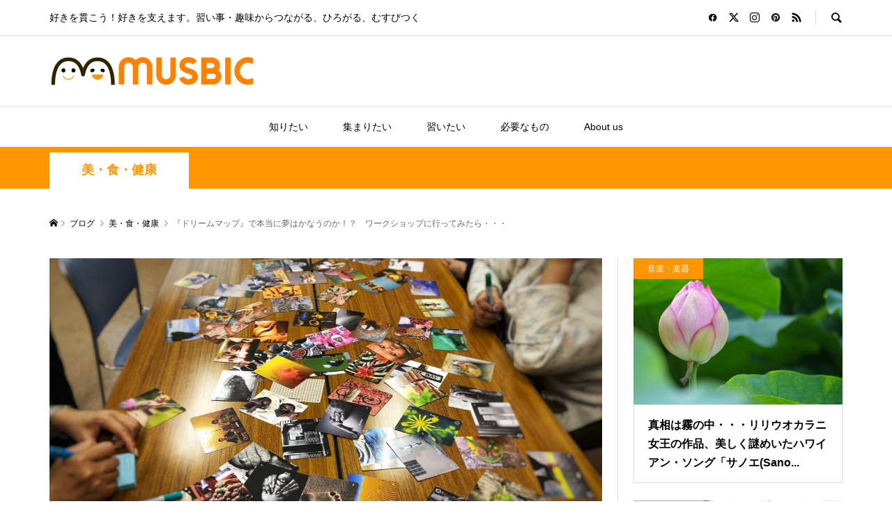

--- FILE ---
content_type: text/html; charset=UTF-8
request_url: https://musbic.net/2018-05-01/6844
body_size: 16900
content:
<!DOCTYPE html><html lang="ja"><head prefix="og: http://ogp.me/ns# fb: http://ogp.me/ns/fb#"><meta charset="UTF-8"><meta name="description" content="夢がかなった状態をイメージできる写真や雑誌の切り抜きを、大きな台紙に貼って作る、目標達成ツール”ドリームマップ””ドリームマップ”を作ると、夢がかない、目標を達成できるといいます。"><meta name="viewport" content="width=device-width"><meta property="og:type" content="article"><meta property="og:url" content="https://musbic.net/2018-05-01/6844"><meta property="og:title" content="『ドリームマップ』で本当に夢はかなうのか！？　ワークショップに行ってみたら・・・ &#8902; MUSBIC/ムスビック"><meta property="og:description" content="夢がかなった状態をイメージできる写真や雑誌の切り抜きを、大きな台紙に貼って作る、目標達成ツール”ドリームマップ””ドリームマップ”を作ると、夢がかない、目標を達成できるといいます。"><meta property="og:site_name" content="MUSBIC/ムスビック"><meta property="og:image" content="https://musbic.net/wp-content/uploads/2018/05/20180423_1-e1525157713239.jpg"><meta property="og:image:secure_url" content="https://musbic.net/wp-content/uploads/2018/05/20180423_1-e1525157713239.jpg"><meta property="og:image:width" content="1200"><meta property="og:image:height" content="675"><meta property="fb:app_id" content="881652471970615"><meta name="twitter:card" content="summary"><meta name="twitter:site" content="@@MUSBIC0811"><meta name="twitter:creator" content="@@MUSBIC0811"><meta name="twitter:title" content="『ドリームマップ』で本当に夢はかなうのか！？　ワークショップに行ってみたら・・・ &#8902; MUSBIC/ムスビック"><meta property="twitter:description" content="夢がかなった状態をイメージできる写真や雑誌の切り抜きを、大きな台紙に貼って作る、目標達成ツール”ドリームマップ””ドリームマップ”を作ると、夢がかない、目標を達成できるといいます。"><meta name="twitter:image:src" content="https://musbic.net/wp-content/uploads/2018/05/20180423_1-e1525157713239.jpg"><link rel="preconnect" href="https://fonts.gstatic.com" crossorigin /><meta name='robots' content='index, follow, max-image-preview:large, max-snippet:-1, max-video-preview:-1'/><link media="all" href="https://musbic.net/wp-content/cache/autoptimize/css/autoptimize_54d9f338a81adff7f624705b72dbd278.css" rel="stylesheet"><title>『ドリームマップ』で本当に夢はかなうのか！？　ワークショップに行ってみたら・・・ &#8902; MUSBIC/ムスビック</title><link rel="canonical" href="https://musbic.net/2018-05-01/6844"/><meta property="og:locale" content="ja_JP"/><meta property="og:type" content="article"/><meta property="og:title" content="『ドリームマップ』で本当に夢はかなうのか！？　ワークショップに行ってみたら・・・ &#8902; MUSBIC/ムスビック"/><meta property="og:description" content="夢がかなった状態をイメージできる写真や雑誌の切り抜きを、大きな台紙に貼って作る、目標達成ツール”ドリームマップ” ”ドリームマッ..."/><meta property="og:url" content="https://musbic.net/2018-05-01/6844"/><meta property="og:site_name" content="MUSBIC/ムスビック"/><meta property="article:publisher" content="https://facebook.com/musbic.net"/><meta property="article:published_time" content="2018-05-01T08:27:10+00:00"/><meta property="article:modified_time" content="2018-05-01T10:57:02+00:00"/><meta property="og:image" content="https://musbic.net/wp-content/uploads/2018/05/20180423_1-e1525157713239.jpg"/><meta property="og:image:width" content="1200"/><meta property="og:image:height" content="675"/><meta property="og:image:type" content="image/jpeg"/><meta name="author" content="musbi-chan"/><meta name="twitter:card" content="summary_large_image"/><meta name="twitter:creator" content="@MUSBIC0811"/><meta name="twitter:site" content="@MUSBIC0811"/><meta name="twitter:label1" content="執筆者"/><meta name="twitter:data1" content="musbi-chan"/> <script type="application/ld+json" class="yoast-schema-graph">{"@context":"https://schema.org","@graph":[{"@type":"Article","@id":"https://musbic.net/2018-05-01/6844#article","isPartOf":{"@id":"https://musbic.net/2018-05-01/6844"},"author":{"name":"musbi-chan","@id":"https://musbic.net/#/schema/person/e3590fded7fd9abfba71fe0075d56066"},"headline":"『ドリームマップ』で本当に夢はかなうのか！？　ワークショップに行ってみたら・・・","datePublished":"2018-05-01T08:27:10+00:00","dateModified":"2018-05-01T10:57:02+00:00","mainEntityOfPage":{"@id":"https://musbic.net/2018-05-01/6844"},"wordCount":58,"publisher":{"@id":"https://musbic.net/#organization"},"image":{"@id":"https://musbic.net/2018-05-01/6844#primaryimage"},"thumbnailUrl":"https://musbic.net/wp-content/uploads/2018/05/20180423_1-e1525157713239.jpg","keywords":["夢がかなう","知りたい","むすびつく","ドリームマップ","夢の地図","目標達成ツール","夢","officegetsetgo","目標達成","ポインツ・オブ・ユー"],"articleSection":["美・食・健康"],"inLanguage":"ja"},{"@type":"WebPage","@id":"https://musbic.net/2018-05-01/6844","url":"https://musbic.net/2018-05-01/6844","name":"『ドリームマップ』で本当に夢はかなうのか！？　ワークショップに行ってみたら・・・ &#8902; MUSBIC/ムスビック","isPartOf":{"@id":"https://musbic.net/#website"},"primaryImageOfPage":{"@id":"https://musbic.net/2018-05-01/6844#primaryimage"},"image":{"@id":"https://musbic.net/2018-05-01/6844#primaryimage"},"thumbnailUrl":"https://musbic.net/wp-content/uploads/2018/05/20180423_1-e1525157713239.jpg","datePublished":"2018-05-01T08:27:10+00:00","dateModified":"2018-05-01T10:57:02+00:00","breadcrumb":{"@id":"https://musbic.net/2018-05-01/6844#breadcrumb"},"inLanguage":"ja","potentialAction":[{"@type":"ReadAction","target":["https://musbic.net/2018-05-01/6844"]}]},{"@type":"ImageObject","inLanguage":"ja","@id":"https://musbic.net/2018-05-01/6844#primaryimage","url":"https://musbic.net/wp-content/uploads/2018/05/20180423_1-e1525157713239.jpg","contentUrl":"https://musbic.net/wp-content/uploads/2018/05/20180423_1-e1525157713239.jpg","width":1200,"height":675,"caption":"Photo by MUSBIC"},{"@type":"BreadcrumbList","@id":"https://musbic.net/2018-05-01/6844#breadcrumb","itemListElement":[{"@type":"ListItem","position":1,"name":"ホーム","item":"https://musbic.net/"},{"@type":"ListItem","position":2,"name":"『ドリームマップ』で本当に夢はかなうのか！？　ワークショップに行ってみたら・・・"}]},{"@type":"WebSite","@id":"https://musbic.net/#website","url":"https://musbic.net/","name":"MUSBIC/ムスビック","description":"好きを貫こう！好きを支えます。習い事・趣味からつながる、ひろがる、むすびつく","publisher":{"@id":"https://musbic.net/#organization"},"potentialAction":[{"@type":"SearchAction","target":{"@type":"EntryPoint","urlTemplate":"https://musbic.net/?s={search_term_string}"},"query-input":{"@type":"PropertyValueSpecification","valueRequired":true,"valueName":"search_term_string"}}],"inLanguage":"ja"},{"@type":"Organization","@id":"https://musbic.net/#organization","name":"ムスビック株式会社","url":"https://musbic.net/","logo":{"@type":"ImageObject","inLanguage":"ja","@id":"https://musbic.net/#/schema/logo/image/","url":"https://musbic.net/wp-content/uploads/2016/11/musbic_logo.png","contentUrl":"https://musbic.net/wp-content/uploads/2016/11/musbic_logo.png","width":600,"height":79,"caption":"ムスビック株式会社"},"image":{"@id":"https://musbic.net/#/schema/logo/image/"},"sameAs":["https://facebook.com/musbic.net","https://x.com/MUSBIC0811"]},{"@type":"Person","@id":"https://musbic.net/#/schema/person/e3590fded7fd9abfba71fe0075d56066","name":"musbi-chan","image":{"@type":"ImageObject","inLanguage":"ja","@id":"https://musbic.net/#/schema/person/image/","url":"https://secure.gravatar.com/avatar/2986104b4ba088eb747c82f4bc454fd3?s=96&d=mm&r=g","contentUrl":"https://secure.gravatar.com/avatar/2986104b4ba088eb747c82f4bc454fd3?s=96&d=mm&r=g","caption":"musbi-chan"},"description":"むすびちゃんです。「習い事をきっかけに、集まる、参加する、楽しむ、むすびつく」をコンセプトに、習い事にまつわる様々な情報を発信していきまーす！","url":"https://musbic.net/author/musbi-chan"}]}</script> <script type="text/javascript" id="wpp-js" src="https://musbic.net/wp-content/plugins/wordpress-popular-posts/assets/js/wpp.min.js?ver=7.2.0" data-sampling="1" data-sampling-rate="100" data-api-url="https://musbic.net/wp-json/wordpress-popular-posts" data-post-id="6844" data-token="b2637d5dbb" data-lang="0" data-debug="0"></script> <script type="text/javascript" src="https://musbic.net/wp-includes/js/jquery/jquery.min.js" id="jquery-core-js"></script> <link rel="https://api.w.org/" href="https://musbic.net/wp-json/"/><link rel="alternate" title="JSON" type="application/json" href="https://musbic.net/wp-json/wp/v2/posts/6844"/><link rel="EditURI" type="application/rsd+xml" title="RSD" href="https://musbic.net/xmlrpc.php?rsd"/><meta name="generator" content="WordPress 6.7.4"/><link rel='shortlink' href='https://musbic.net/?p=6844'/><link rel="alternate" title="oEmbed (JSON)" type="application/json+oembed" href="https://musbic.net/wp-json/oembed/1.0/embed?url=https%3A%2F%2Fmusbic.net%2F2018-05-01%2F6844"/><link rel="alternate" title="oEmbed (XML)" type="text/xml+oembed" href="https://musbic.net/wp-json/oembed/1.0/embed?url=https%3A%2F%2Fmusbic.net%2F2018-05-01%2F6844&#038;format=xml"/> <noscript><style>.lazyload{display:none}.lazyload[class*="lazy-loader-background-element-"]{display:block;opacity:1}</style></noscript><link rel="shortcut icon" href="https://musbic.net/wp-content/uploads/2017/05/IMG_2329.jpg"><link rel="icon" href="https://musbic.net/wp-content/uploads/2017/05/cropped-IMG_2329-32x32.jpg" sizes="32x32"/><link rel="icon" href="https://musbic.net/wp-content/uploads/2017/05/cropped-IMG_2329-192x192.jpg" sizes="192x192"/><link rel="apple-touch-icon" href="https://musbic.net/wp-content/uploads/2017/05/cropped-IMG_2329-180x180.jpg"/><meta name="msapplication-TileImage" content="https://musbic.net/wp-content/uploads/2017/05/cropped-IMG_2329-270x270.jpg"/> <script>(function(w,d,s,l,i){w[l]=w[l]||[];w[l].push({'gtm.start':new Date().getTime(),event:'gtm.js'});var f=d.getElementsByTagName(s)[0],j=d.createElement(s),dl=l!='dataLayer'?'&l='+l:'';j.async=true;j.src='https://www.googletagmanager.com/gtm.js?id='+i+dl;f.parentNode.insertBefore(j,f);})(window,document,'script','dataLayer','GTM-MNJCJXG');</script> </head><body data-rsssl=1 class="post-template-default single single-post postid-6844 single-format-standard wp-embed-responsive et_divi_builder is-responsive l-header__fix l-header__fix--mobile et-pb-theme-musbic_r et-db"><noscript><meta HTTP-EQUIV="refresh" content="0;url='https://musbic.net/2018-05-01/6844?PageSpeed=noscript'" /><style><!--table,div,span,font,p{display:none} --></style><div style="display:block">Please click <a href="https://musbic.net/2018-05-01/6844?PageSpeed=noscript">here</a> if you are not redirected within a few seconds.</div></noscript> <noscript><iframe src="https://www.googletagmanager.com/ns.html?id=GTM-MNJCJXG" height="0" width="0" style="display:none;visibility:hidden"></iframe></noscript> <script>window.fbAsyncInit=function(){FB.init({appId:'{881652471970615}',cookie:true,xfbml:true,version:'{v8.0}'});FB.AppEvents.logPageView();};(function(d,s,id){var js,fjs=d.getElementsByTagName(s)[0];if(d.getElementById(id)){return;}js=d.createElement(s);js.id=id;js.src="https://connect.facebook.net/en_US/sdk.js";fjs.parentNode.insertBefore(js,fjs);}(document,'script','facebook-jssdk'));</script> <div id="site_loader_overlay"><div id="site_loader_animation" class="c-load--type1"></div></div><div id="site_wrap"><header id="js-header" class="l-header"><div class="p-header__logo--mobile l-header__bar--mobile"><div class="p-logo p-logo__header--mobile p-logo__header--retina"> <a href="https://musbic.net/"><img src="https://musbic.net/wp-content/uploads/2016/11/musbic_logo.png" alt="MUSBIC/ムスビック" width="300"></a></div> <a href="#" id="js-menu-button" class="p-menu-button c-menu-button"></a></div><div class="p-header__top u-clearfix"><div class="l-inner"><div class="p-header-description">好きを貫こう！好きを支えます。習い事・趣味からつながる、ひろがる、むすびつく</div><div class="u-right"><ul class="p-social-nav"><li class="p-social-nav__item p-social-nav__item--facebook"><a href="https://www.facebook.com/musbic.net" target="_blank"></a></li><li class="p-social-nav__item p-social-nav__item--twitter"><a href="https://twitter.com/MUSBIC0811" target="_blank"></a></li><li class="p-social-nav__item p-social-nav__item--instagram"><a href="https://www.instagram.com/musbic" target="_blank"></a></li><li class="p-social-nav__item p-social-nav__item--pinterest"><a href="#" target="_blank"></a></li><li class="p-social-nav__item p-social-nav__item--rss"><a href="https://musbic.net/feed" target="_blank"></a></li></ul><div class="p-header-search"><form action="https://musbic.net/" method="get"> <input type="text" name="s" value="" class="p-header-search__input" placeholder="SEARCH"></form> <a href="#" id="js-search-button" class="p-search-button c-search-button"></a></div></div></div></div><div class="p-header__logo"><div class="l-inner"><div class="p-logo p-logo__header p-logo__header--retina"> <a href="https://musbic.net/"><img src="https://musbic.net/wp-content/uploads/2016/11/musbic_logo.png" alt="MUSBIC/ムスビック" width="300"></a></div></div></div><nav class="p-header__gnav l-header__bar"><ul id="js-global-nav" class="l-inner p-global-nav u-clearfix"><li class="p-header-search--mobile"><form action="https://musbic.net/" method="get"><input type="text" name="s" value="" class="p-header-search__input" placeholder="SEARCH"><input type="submit" value="&#xe915;" class="p-header-search__submit"></form></li><li id="menu-item-8" class="menu-item menu-item-type-custom menu-item-object-custom menu-item-8"><a href="/tag/shiritai">知りたい<span></span></a></li><li id="menu-item-9" class="menu-item menu-item-type-custom menu-item-object-custom menu-item-9"><a href="/tag/atumaritai">集まりたい<span></span></a></li><li id="menu-item-10" class="menu-item menu-item-type-custom menu-item-object-custom menu-item-10"><a href="/tag/naraitai">習いたい<span></span></a></li><li id="menu-item-11" class="menu-item menu-item-type-custom menu-item-object-custom menu-item-11"><a href="/tag/hituyounamono">必要なもの<span></span></a></li><li id="menu-item-10048" class="menu-item menu-item-type-custom menu-item-object-custom menu-item-has-children menu-item-10048"><a href="#">About us<span></span></a><ul class="sub-menu"><li id="menu-item-10049" class="menu-item menu-item-type-post_type menu-item-object-page menu-item-privacy-policy menu-item-10049"><a rel="privacy-policy" href="https://musbic.net/policy">プライバシーポリシー<span></span></a></li><li id="menu-item-10050" class="menu-item menu-item-type-post_type menu-item-object-page menu-item-10050"><a href="https://musbic.net/company">運用会社<span></span></a></li><li id="menu-item-10051" class="menu-item menu-item-type-custom menu-item-object-custom menu-item-10051"><a href="mailto:info@musbic.net">Contact us<span></span></a></li></ul></li></ul></nav></header><main class="l-main"><div class="p-header-band" style="background-color: #ff9601"><div class="p-header-band__inner l-inner u-clearfix"><p class="p-header-band__item is-active"><a href="https://musbic.net/category/food-beauty" style="color: #ff9601">美・食・健康</a></p></div></div><div class="p-breadcrumb c-breadcrumb"><ul class="p-breadcrumb__inner c-breadcrumb__inner l-inner" itemscope itemtype="https://schema.org/BreadcrumbList"><li class="p-breadcrumb__item c-breadcrumb__item p-breadcrumb__item--home c-breadcrumb__item--home" itemprop="itemListElement" itemscope itemtype="https://schema.org/ListItem"> <a href="https://musbic.net/" itemprop="item"><span itemprop="name">HOME</span></a><meta itemprop="position" content="1"/></li><li class="p-breadcrumb__item c-breadcrumb__item" itemprop="itemListElement" itemscope itemtype="https://schema.org/ListItem"> <a href="https://musbic.net/blog" itemprop="item"> <span itemprop="name">ブログ</span> </a><meta itemprop="position" content="2"/></li><li class="p-breadcrumb__item c-breadcrumb__item" itemprop="itemListElement" itemscope itemtype="https://schema.org/ListItem"> <a href="https://musbic.net/category/food-beauty" itemprop="item"> <span itemprop="name">美・食・健康</span> </a><meta itemprop="position" content="3"/></li><li class="p-breadcrumb__item c-breadcrumb__item"> <span itemprop="name">『ドリームマップ』で本当に夢はかなうのか！？　ワークショップに行ってみたら・・・</span></li></ul></div><div class="l-inner l-2columns l-2columns-a l-layout-type1"><article class="p-entry l-primary"><div class="p-entry__inner"><div class="p-entry__thumbnail"><noscript><img width="1200" height="675" src="https://musbic.net/wp-content/uploads/2018/05/20180423_1-e1525157713239.jpg" class="attachment-size5 size-size5 wp-post-image" alt decoding="async" fetchpriority="high"></noscript><img width="1200" height="675" src="data:image/svg+xml,%3Csvg%20xmlns%3D%22http%3A%2F%2Fwww.w3.org%2F2000%2Fsvg%22%20viewBox%3D%220%200%201200%20675%22%3E%3C%2Fsvg%3E" class="attachment-size5 size-size5 wp-post-image lazyload" alt decoding="async" fetchpriority="high" data-src="https://musbic.net/wp-content/uploads/2018/05/20180423_1-e1525157713239.jpg"></div><div class="p-entry__header"><h1 class="p-entry__title">『ドリームマップ』で本当に夢はかなうのか！？　ワークショップに行ってみたら・・・</h1><ul class="p-entry__meta-top u-clearfix"><li class="p-entry__author"> <a class="p-author__link p-hover-effect--type1" href="https://musbic.net/author/musbi-chan"> <span class="p-author__thumbnail p-hover-effect__image"><noscript><img alt src="https://secure.gravatar.com/avatar/2986104b4ba088eb747c82f4bc454fd3?s=60&#038;d=mm&#038;r=g" srcset="https://secure.gravatar.com/avatar/2986104b4ba088eb747c82f4bc454fd3?s=120&#038;d=mm&#038;r=g 2x" class="avatar avatar-60 photo" height="60" width="60" decoding="async"></noscript><img alt src="data:image/svg+xml,%3Csvg%20xmlns%3D%22http%3A%2F%2Fwww.w3.org%2F2000%2Fsvg%22%20viewBox%3D%220%200%2060%2060%22%3E%3C%2Fsvg%3E" srcset="data:image/svg+xml,%3Csvg%20xmlns%3D%22http%3A%2F%2Fwww.w3.org%2F2000%2Fsvg%22%20viewBox%3D%220%200%2060%2060%22%3E%3C%2Fsvg%3E 60w" class="avatar avatar-60 photo lazyload" height="60" width="60" decoding="async" data-srcset="https://secure.gravatar.com/avatar/2986104b4ba088eb747c82f4bc454fd3?s=120&#038;d=mm&#038;r=g 2x" data-src="https://secure.gravatar.com/avatar/2986104b4ba088eb747c82f4bc454fd3?s=60&#038;d=mm&#038;r=g"></span> <span class="p-author__name">musbi-chan</span> </a></li><li class="p-entry__date p-article__date"><time datetime="2018-05-01">2018.05.01</time></li></ul></div><div class="single_share clearfix" id="single_share_top"><div class="share-type4 share-top"><div class="sns mt10"><ul class="type4 clearfix"><li class="twitter"> <a href="https://twitter.com/intent/tweet?text=%E3%80%8E%E3%83%89%E3%83%AA%E3%83%BC%E3%83%A0%E3%83%9E%E3%83%83%E3%83%97%E3%80%8F%E3%81%A7%E6%9C%AC%E5%BD%93%E3%81%AB%E5%A4%A2%E3%81%AF%E3%81%8B%E3%81%AA%E3%81%86%E3%81%AE%E3%81%8B%EF%BC%81%EF%BC%9F%E3%80%80%E3%83%AF%E3%83%BC%E3%82%AF%E3%82%B7%E3%83%A7%E3%83%83%E3%83%97%E3%81%AB%E8%A1%8C%E3%81%A3%E3%81%A6%E3%81%BF%E3%81%9F%E3%82%89%E3%83%BB%E3%83%BB%E3%83%BB&url=https%3A%2F%2Fmusbic.net%2F2018-05-01%2F6844&via=MUSBIC0811&tw_p=tweetbutton&related=MUSBIC0811" onclick="javascript:window.open(this.href, '', 'menubar=no,toolbar=no,resizable=yes,scrollbars=yes,height=400,width=600');return false;"><i class="icon-twitter"></i><span class="ttl">Post</span><span class="share-count"></span></a></li><li class="facebook"> <a href="//www.facebook.com/sharer/sharer.php?u=https://musbic.net/2018-05-01/6844&amp;t=%E3%80%8E%E3%83%89%E3%83%AA%E3%83%BC%E3%83%A0%E3%83%9E%E3%83%83%E3%83%97%E3%80%8F%E3%81%A7%E6%9C%AC%E5%BD%93%E3%81%AB%E5%A4%A2%E3%81%AF%E3%81%8B%E3%81%AA%E3%81%86%E3%81%AE%E3%81%8B%EF%BC%81%EF%BC%9F%E3%80%80%E3%83%AF%E3%83%BC%E3%82%AF%E3%82%B7%E3%83%A7%E3%83%83%E3%83%97%E3%81%AB%E8%A1%8C%E3%81%A3%E3%81%A6%E3%81%BF%E3%81%9F%E3%82%89%E3%83%BB%E3%83%BB%E3%83%BB" class="facebook-btn-icon-link" target="blank" rel="nofollow"><i class="icon-facebook"></i><span class="ttl">Share</span><span class="share-count"></span></a></li><li class="hatebu"> <a href="https://b.hatena.ne.jp/add?mode=confirm&url=https%3A%2F%2Fmusbic.net%2F2018-05-01%2F6844" onclick="javascript:window.open(this.href, '', 'menubar=no,toolbar=no,resizable=yes,scrollbars=yes,height=400,width=510');return false;"><i class="icon-hatebu"></i><span class="ttl">Hatena</span><span class="share-count"></span></a></li><li class="pinterest"> <a rel="nofollow" target="_blank" href="https://www.pinterest.com/pin/create/button/?url=https%3A%2F%2Fmusbic.net%2F2018-05-01%2F6844&media=https://musbic.net/wp-content/uploads/2018/05/20180423_1-e1525157713239.jpg&description=%E3%80%8E%E3%83%89%E3%83%AA%E3%83%BC%E3%83%A0%E3%83%9E%E3%83%83%E3%83%97%E3%80%8F%E3%81%A7%E6%9C%AC%E5%BD%93%E3%81%AB%E5%A4%A2%E3%81%AF%E3%81%8B%E3%81%AA%E3%81%86%E3%81%AE%E3%81%8B%EF%BC%81%EF%BC%9F%E3%80%80%E3%83%AF%E3%83%BC%E3%82%AF%E3%82%B7%E3%83%A7%E3%83%83%E3%83%97%E3%81%AB%E8%A1%8C%E3%81%A3%E3%81%A6%E3%81%BF%E3%81%9F%E3%82%89%E3%83%BB%E3%83%BB%E3%83%BB" data-pin-do="buttonPin" data-pin-custom="true"><i class="icon-pinterest"></i><span class="ttl">Pin&nbsp;it</span></a></li></ul></div></div></div><div class="p-entry__body"><p>夢がかなった状態をイメージできる写真や雑誌の切り抜きを、大きな台紙に貼って作る、目標達成ツール”ドリームマップ”<br> ”ドリームマップ”を作ると、夢がかない、目標を達成できるといいます。<br> でも・・・</p><p>&nbsp;<br> <strong>それ、本当なの！？<br> 本当に夢はかなうの！？</strong></p><p>&nbsp;<br> 半信半疑だった私は、office Get Set, Go綿貫晶子さん主催の、ドリームマップ体験ワークショップに参加してみることにしました。</p><p>通常のドリームマップ作成ワークショップは、1日がかりで、自身の夢をひも解いていき、その後写真や雑誌の切り抜きを選んで台紙に貼るという作業を行います。<br> 今回は、1日という時間の長さに戸惑ってしまう方にもピッタリのお試し版、2時間の体験ワークショップに参加させていただきました。</p><p>かなえたい夢のある方、達成したい目標のある方、ご参考にしていただけると嬉しいです。</p><p>&nbsp;</p><div id="attachment_3925" style="width: 510px" class="wp-caption aligncenter"><noscript><img decoding="async" aria-describedby="caption-attachment-3925" class="wp-image-3925" src="https://musbic.net/wp-content/uploads/2017/07/3b2e03647cd800b1dfe962e957b9c6e7.jpg" alt width="500" height="330"></noscript><img decoding="async" aria-describedby="caption-attachment-3925" class="wp-image-3925 lazyload" src="data:image/svg+xml,%3Csvg%20xmlns%3D%22http%3A%2F%2Fwww.w3.org%2F2000%2Fsvg%22%20viewBox%3D%220%200%20500%20330%22%3E%3C%2Fsvg%3E" alt width="500" height="330" data-src="https://musbic.net/wp-content/uploads/2017/07/3b2e03647cd800b1dfe962e957b9c6e7.jpg"><p id="caption-attachment-3925" class="wp-caption-text">目標達成ツール”ドリームマップ”は、こんな仕上がりです</p></div><p>&nbsp;</p><p><strong>第1部　”Points of You”で頭のウォーミングアップ</strong></p><p>イスラエル生まれのコミュニケーションツール、”Points of You”は、言葉のついた65枚の写真カードで、1枚1枚の画像や言葉から、さまざまな気付きを得ることができます。</p><p>今回は、頭のウォーミングアップとして、”Points of You”を使用させていただきました。<br> 自分用にカードを1枚選んで、この1年で実現したいことを宣言し、ほかの方のために1枚選んで、応援メッセージを送ります。</p><p>カードの写真が何を話せばよいかのヒントになり、いきなり「みなさん順番に自己紹介しましょう~(^^)」と言われるよりも、ずっと話しやすく、うち解けた雰囲気になるから不思議です!(^^)!</p><p>&nbsp;<br> ※”Points of You”について、詳しくは<a href="http://getsetgo.jp/points-of-you/" target="_blank" rel="noopener">こちら</a>をご覧くださいね。</p><p>&nbsp;</p><div id="attachment_6846" style="width: 510px" class="wp-caption aligncenter"><noscript><img decoding="async" aria-describedby="caption-attachment-6846" class="wp-image-6846" src="https://musbic.net/wp-content/uploads/2018/05/20180423_2.jpg" alt width="500" height="281"></noscript><img decoding="async" aria-describedby="caption-attachment-6846" class="wp-image-6846 lazyload" src="data:image/svg+xml,%3Csvg%20xmlns%3D%22http%3A%2F%2Fwww.w3.org%2F2000%2Fsvg%22%20viewBox%3D%220%200%20500%20281%22%3E%3C%2Fsvg%3E" alt width="500" height="281" data-src="https://musbic.net/wp-content/uploads/2018/05/20180423_2.jpg"><p id="caption-attachment-6846" class="wp-caption-text">私が選んだ”Everything is Possible(なんでもできる)”というカードです</p></div><p>&nbsp;</p><p><strong>第2部　”ドリームマップレッスンシート”で夢を描く練習</strong></p><p>ウォーミングアップできたところで、次は夢を描く練習です。<br> 今回使用させていただくのは、”ドリームマップレッスンシート”という専用の用紙。A４サイズの可愛いシートです。<br> ここに、夢や目標を書き込みます。</p><p>ダイジなポイントは、「○○できますように」というお願いモードで書くのではなく、「○○できました」と、完了形で書くことだそうです。<br> お願いモードだと、まだできていない自分をイメージしてしまう。</p><p>ダイジなことは、夢がかなった状態をイメージすることなんですね！</p><p>そして、もうひとつのダイジなポイントは、自分のことだけでなく、他者との関わりを考えることです。<br> 夢がかなったとき、笑顔になってくれるのは誰だろう？そのとき、世の中はどんな風になっているだろう？</p><p>様々な視点で自分の夢を考えてみると、どれか１つがかなった時点で、夢の実現に一歩近づいたと実感できるのだそうです。<br> その繰り返しで、夢は実現していくんですね！</p><p>&nbsp;</p><div id="attachment_6848" style="width: 385px" class="wp-caption aligncenter"><noscript><img decoding="async" aria-describedby="caption-attachment-6848" class="wp-image-6848" src="https://musbic.net/wp-content/uploads/2018/05/20180423_4_3-.jpg" alt width="375" height="500"></noscript><img decoding="async" aria-describedby="caption-attachment-6848" class="wp-image-6848 lazyload" src="data:image/svg+xml,%3Csvg%20xmlns%3D%22http%3A%2F%2Fwww.w3.org%2F2000%2Fsvg%22%20viewBox%3D%220%200%20375%20500%22%3E%3C%2Fsvg%3E" alt width="375" height="500" data-src="https://musbic.net/wp-content/uploads/2018/05/20180423_4_3-.jpg"><p id="caption-attachment-6848" class="wp-caption-text">言葉にするだけで、夢がぐぐっと近づいた気がします！</p></div><p>&nbsp;</p><p>今回は体験版ということで、写真の切り抜きではなく、言葉を書き込みました。言葉にできただけで、夢の実現に確実に近づいた気がいたしました。<br> 漠然とした想いを言葉にするって、とっても意義のあることなんですね！</p><p>本来は、成功イメージをビジュアルでつかめ、見れば一瞬で思い出せるように、写真や雑誌の切り抜きを貼り付けるのだそうです。</p><p>&nbsp;</p><p>ちゃんと”ドリームマップ”を作ってみたい！と思った方は、是非ワンデイ・ワークショップに参加してみてくださいね!(^^)!<br> Office Get Set, Go 綿貫晶子さんのホームページは、<a href="http://getsetgo.jp/" rel="noopener" target="_blank">こちら</a>から。</p><p>ムスビックでは、綿貫晶子さんのワークショップ情報なども、お知らせしてまいりまので、お楽しみになさってくださいね！</p><p>&nbsp;</p><p style="text-align: center;">MUSBIC公式 Facebook ページ</p><p style="text-align: center;"><iframe style="border: none; overflow: hidden;" src="https://www.facebook.com/plugins/like.php?href=https%3A%2F%2Fwww.facebook.com%2Fmusbic.net%2F&amp;width=450&amp;layout=standard&amp;action=like&amp;size=large&amp;show_faces=true&amp;share=true&amp;height=80&amp;appId=881652471970615" width="450" height="80" frameborder="0" scrolling="no"></iframe></p></div><ul class="p-entry__meta c-meta-box u-clearfix"><li class="c-meta-box__item c-meta-box__item--category"><a href="https://musbic.net/category/food-beauty" rel="category tag">美・食・健康</a></li><li class="c-meta-box__item c-meta-box__item--tag"><a href="https://musbic.net/tag/%e5%a4%a2%e3%81%8c%e3%81%8b%e3%81%aa%e3%81%86" rel="tag">夢がかなう</a>, <a href="https://musbic.net/tag/shiritai" rel="tag">知りたい</a>, <a href="https://musbic.net/tag/musbituku" rel="tag">むすびつく</a>, <a href="https://musbic.net/tag/%e3%83%89%e3%83%aa%e3%83%bc%e3%83%a0%e3%83%9e%e3%83%83%e3%83%97" rel="tag">ドリームマップ</a>, <a href="https://musbic.net/tag/%e5%a4%a2%e3%81%ae%e5%9c%b0%e5%9b%b3" rel="tag">夢の地図</a>, <a href="https://musbic.net/tag/%e7%9b%ae%e6%a8%99%e9%81%94%e6%88%90%e3%83%84%e3%83%bc%e3%83%ab" rel="tag">目標達成ツール</a>, <a href="https://musbic.net/tag/%e5%a4%a2" rel="tag">夢</a>, <a href="https://musbic.net/tag/officegetsetgo" rel="tag">officegetsetgo</a>, <a href="https://musbic.net/tag/%e7%9b%ae%e6%a8%99%e9%81%94%e6%88%90" rel="tag">目標達成</a>, <a href="https://musbic.net/tag/%e3%83%9d%e3%82%a4%e3%83%b3%e3%83%84%e3%83%bb%e3%82%aa%e3%83%96%e3%83%bb%e3%83%a6%e3%83%bc" rel="tag">ポインツ・オブ・ユー</a></li><li class="c-meta-box__item c-meta-box__item--comment">コメント: <a href="#comment_headline">0</a></li></ul><ul class="p-entry__nav c-entry-nav"><li class="c-entry-nav__item c-entry-nav__item--prev"> <a href="https://musbic.net/2018-04-24/6811" data-prev="前の記事"><span class="u-hidden-sm">クレオパトラ～古代エジプトの”絶世の美女”はバラの香りの不思議...</span></a></li><li class="c-entry-nav__item c-entry-nav__item--next"> <a href="https://musbic.net/2018-05-02/6861" data-next="次の記事"><span class="u-hidden-sm">「何も無い島」にある”何か”を探して～長崎県 五島列島の小値賀(...</span></a></li></ul><div class="p-entry__ad p-ad"><div class="p-entry__ad-item p-ad__item"><script async src="https://pagead2.googlesyndication.com/pagead/js/adsbygoogle.js"></script> <ins class="adsbygoogle" style="display:block" data-ad-client="ca-pub-4477365195153071" data-ad-slot="2467269796" data-ad-format="auto" data-full-width-responsive="true"></ins> <script>(adsbygoogle=window.adsbygoogle||[]).push({});</script></div><div class="p-entry__ad-item p-ad__item"><script async src="https://pagead2.googlesyndication.com/pagead/js/adsbygoogle.js"></script> <ins class="adsbygoogle" style="display:block" data-ad-client="ca-pub-4477365195153071" data-ad-slot="3154499656" data-ad-format="auto" data-full-width-responsive="true"></ins> <script>(adsbygoogle=window.adsbygoogle||[]).push({});</script></div></div></div><section class="p-entry__related"><h2 class="p-headline" style="background-color: #ff9601">関連記事一覧</h2><div class="p-entry__related-items"><article class="p-entry__related-item"> <a class="p-hover-effect--type1" href="https://musbic.net/2020-05-22/11430"><div class="p-entry__related-item__thumbnail p-hover-effect__image js-object-fit-cover"> <noscript><img width="300" height="300" src="https://musbic.net/wp-content/uploads/2020/05/Tuberose-by-Forest-Kim-300x300.jpg" class="attachment-size1 size-size1 wp-post-image" alt="チューベローズ　香水　ハワイ　フラダンス" decoding="async"></noscript><img width="300" height="300" src="data:image/svg+xml,%3Csvg%20xmlns%3D%22http%3A%2F%2Fwww.w3.org%2F2000%2Fsvg%22%20viewBox%3D%220%200%20300%20300%22%3E%3C%2Fsvg%3E" class="attachment-size1 size-size1 wp-post-image lazyload" alt="チューベローズ　香水　ハワイ　フラダンス" decoding="async" data-src="https://musbic.net/wp-content/uploads/2020/05/Tuberose-by-Forest-Kim-300x300.jpg"></div><h3 class="p-entry__related-item__title p-article__title">香水とハワイをつなぐ花チュベローズは、もしかすると...</h3><p class="p-entry__related-item__meta p-article__meta"><time class="p-article__date" datetime="2020-05-22">2020.05.22</time></p> </a></article><article class="p-entry__related-item"> <a class="p-hover-effect--type1" href="https://musbic.net/2016-12-13/518"><div class="p-entry__related-item__thumbnail p-hover-effect__image js-object-fit-cover"> <noscript><img width="300" height="169" src="https://musbic.net/wp-content/uploads/2016/12/65d49001af915065bd420693b24e63c9.jpg" class="attachment-size1 size-size1 wp-post-image" alt decoding="async"></noscript><img width="300" height="169" src="data:image/svg+xml,%3Csvg%20xmlns%3D%22http%3A%2F%2Fwww.w3.org%2F2000%2Fsvg%22%20viewBox%3D%220%200%20300%20169%22%3E%3C%2Fsvg%3E" class="attachment-size1 size-size1 wp-post-image lazyload" alt decoding="async" data-src="https://musbic.net/wp-content/uploads/2016/12/65d49001af915065bd420693b24e63c9.jpg"></div><h3 class="p-entry__related-item__title p-article__title">ハワイの美しい海と海岸で砕ける白波を思い起こさせて...</h3><p class="p-entry__related-item__meta p-article__meta"><time class="p-article__date" datetime="2016-12-13">2016.12.13</time></p> </a></article><article class="p-entry__related-item"> <a class="p-hover-effect--type1" href="https://musbic.net/2016-12-14/625"><div class="p-entry__related-item__thumbnail p-hover-effect__image js-object-fit-cover"> <noscript><img width="300" height="169" src="https://musbic.net/wp-content/uploads/2016/12/fee58080706089c0d4063738bcc04d3d.jpg" class="attachment-size1 size-size1 wp-post-image" alt decoding="async"></noscript><img width="300" height="169" src="data:image/svg+xml,%3Csvg%20xmlns%3D%22http%3A%2F%2Fwww.w3.org%2F2000%2Fsvg%22%20viewBox%3D%220%200%20300%20169%22%3E%3C%2Fsvg%3E" class="attachment-size1 size-size1 wp-post-image lazyload" alt decoding="async" data-src="https://musbic.net/wp-content/uploads/2016/12/fee58080706089c0d4063738bcc04d3d.jpg"></div><h3 class="p-entry__related-item__title p-article__title">疲れを感じたら、はちみつとレモン入りのカクテルでリ...</h3><p class="p-entry__related-item__meta p-article__meta"><time class="p-article__date" datetime="2016-12-14">2016.12.14</time></p> </a></article><article class="p-entry__related-item"> <a class="p-hover-effect--type1" href="https://musbic.net/2018-06-26/7264"><div class="p-entry__related-item__thumbnail p-hover-effect__image js-object-fit-cover"> <noscript><img width="300" height="169" src="https://musbic.net/wp-content/uploads/2018/06/021f8cbf10315e04fb6fb16ad5b38cd6.jpg" class="attachment-size1 size-size1 wp-post-image" alt decoding="async"></noscript><img width="300" height="169" src="data:image/svg+xml,%3Csvg%20xmlns%3D%22http%3A%2F%2Fwww.w3.org%2F2000%2Fsvg%22%20viewBox%3D%220%200%20300%20169%22%3E%3C%2Fsvg%3E" class="attachment-size1 size-size1 wp-post-image lazyload" alt decoding="async" data-src="https://musbic.net/wp-content/uploads/2018/06/021f8cbf10315e04fb6fb16ad5b38cd6.jpg"></div><h3 class="p-entry__related-item__title p-article__title">地引由美さんの香水レッスン「デビュタント」を体験！...</h3><p class="p-entry__related-item__meta p-article__meta"><time class="p-article__date" datetime="2018-06-26">2018.06.26</time></p> </a></article><article class="p-entry__related-item"> <a class="p-hover-effect--type1" href="https://musbic.net/2020-05-02/11342"><div class="p-entry__related-item__thumbnail p-hover-effect__image js-object-fit-cover"> <noscript><img width="300" height="300" src="https://musbic.net/wp-content/uploads/2020/05/6e9a5a0cd05d843e0352bced295d92e6-300x300.jpg" class="attachment-size1 size-size1 wp-post-image" alt="おうちカフェ　おうちスイーツ　ビスケットケーキ" decoding="async"></noscript><img width="300" height="300" src="data:image/svg+xml,%3Csvg%20xmlns%3D%22http%3A%2F%2Fwww.w3.org%2F2000%2Fsvg%22%20viewBox%3D%220%200%20300%20300%22%3E%3C%2Fsvg%3E" class="attachment-size1 size-size1 wp-post-image lazyload" alt="おうちカフェ　おうちスイーツ　ビスケットケーキ" decoding="async" data-src="https://musbic.net/wp-content/uploads/2020/05/6e9a5a0cd05d843e0352bced295d92e6-300x300.jpg"></div><h3 class="p-entry__related-item__title p-article__title">お家で手軽に最高級の幸せを～手づくり「ビスケットケ...</h3><p class="p-entry__related-item__meta p-article__meta"><time class="p-article__date" datetime="2020-05-02">2020.05.02</time></p> </a></article></div></section><div class="c-comment"><ul id="js-comment__tab" class="c-comment__tab u-clearfix"><li class="c-comment__tab-item is-active"><p>コメント ( 0 )</p></li><li class="c-comment__tab-item"><p>トラックバックは利用できません。</p></li></ul><div id="js-comment-area"><ol id="comments" class="c-comment__list"><li class="c-comment__list-item"><div class="c-comment__item-body"><p>この記事へのコメントはありません。</p></div></li></ol></div></div></article><aside class="p-sidebar p-sidebar-a l-secondary"><div class="p-sidebar__inner l-secondary__inner"><div class="p-widget styled_post_list1_widget" id="styled_post_list1_widget-5"><ul class="p-widget-list p-widget-list__type1"><li class="p-widget-list__item u-clearfix"> <a class="p-hover-effect--type1" href="https://musbic.net/2017-09-26/4828"><div class="p-widget-list__item-thumbnail p-hover-effect__image js-object-fit-cover"><noscript><img width="600" height="337" src="https://musbic.net/wp-content/uploads/2017/09/37-e1506421427468.jpg" class="attachment-size2 size-size2 wp-post-image" alt decoding="async"></noscript><img width="600" height="337" src="data:image/svg+xml,%3Csvg%20xmlns%3D%22http%3A%2F%2Fwww.w3.org%2F2000%2Fsvg%22%20viewBox%3D%220%200%20600%20337%22%3E%3C%2Fsvg%3E" class="attachment-size2 size-size2 wp-post-image lazyload" alt decoding="async" data-src="https://musbic.net/wp-content/uploads/2017/09/37-e1506421427468.jpg"><div class="p-float-category"><span class="p-category-item--3" data-url="https://musbic.net/category/music">音楽・楽器</span></div></div><div class="p-widget-list__item-info"><div class="p-widget-list__item-title p-article__title">真相は霧の中・・・リリウオカラニ女王の作品、美しく謎めいたハワイアン・ソング「サノエ(Sano...</div></div> </a></li><li class="p-widget-list__item u-clearfix"> <a class="p-hover-effect--type1" href="https://musbic.net/2020-05-29/11471"><div class="p-widget-list__item-thumbnail p-hover-effect__image js-object-fit-cover"><noscript><img width="600" height="420" src="https://musbic.net/wp-content/uploads/2020/05/Photo-by-Paige-Cody-on-Unsplash_2-600x420.jpg" class="attachment-size2 size-size2 wp-post-image" alt="ピアノ　ピアノeコンクール　StayHome" decoding="async"></noscript><img width="600" height="420" src="data:image/svg+xml,%3Csvg%20xmlns%3D%22http%3A%2F%2Fwww.w3.org%2F2000%2Fsvg%22%20viewBox%3D%220%200%20600%20420%22%3E%3C%2Fsvg%3E" class="attachment-size2 size-size2 wp-post-image lazyload" alt="ピアノ　ピアノeコンクール　StayHome" decoding="async" data-src="https://musbic.net/wp-content/uploads/2020/05/Photo-by-Paige-Cody-on-Unsplash_2-600x420.jpg"><div class="p-float-category"><span class="p-category-item--3" data-url="https://musbic.net/category/music">音楽・楽器</span></div></div><div class="p-widget-list__item-info"><div class="p-widget-list__item-title p-article__title">「全日本ピアノeコンクール」~企画のきっかけは、子どもたちの夢を応援したい父の愛！</div></div> </a></li><li class="p-widget-list__item u-clearfix"> <a class="p-hover-effect--type1" href="https://musbic.net/2018-03-29/6643"><div class="p-widget-list__item-thumbnail p-hover-effect__image js-object-fit-cover"><noscript><img width="600" height="337" src="https://musbic.net/wp-content/uploads/2018/03/sakura20180316_12.jpg" class="attachment-size2 size-size2 wp-post-image" alt decoding="async"></noscript><img width="600" height="337" src="data:image/svg+xml,%3Csvg%20xmlns%3D%22http%3A%2F%2Fwww.w3.org%2F2000%2Fsvg%22%20viewBox%3D%220%200%20600%20337%22%3E%3C%2Fsvg%3E" class="attachment-size2 size-size2 wp-post-image lazyload" alt decoding="async" data-src="https://musbic.net/wp-content/uploads/2018/03/sakura20180316_12.jpg"><div class="p-float-category"><span class="p-category-item--11" data-url="https://musbic.net/category/sports-outdoor">スポーツ・アウトドア</span></div></div><div class="p-widget-list__item-info"><div class="p-widget-list__item-title p-article__title">神々への捧げもの、レイはどこからハワイにたどり着いたのか？レイのルーツを探る！</div></div> </a></li><li class="p-widget-list__item u-clearfix"> <a class="p-hover-effect--type1" href="https://musbic.net/2018-05-01/6844"><div class="p-widget-list__item-thumbnail p-hover-effect__image js-object-fit-cover"><noscript><img width="600" height="338" src="https://musbic.net/wp-content/uploads/2018/05/20180423_1-e1525157713239.jpg" class="attachment-size2 size-size2 wp-post-image" alt decoding="async"></noscript><img width="600" height="338" src="data:image/svg+xml,%3Csvg%20xmlns%3D%22http%3A%2F%2Fwww.w3.org%2F2000%2Fsvg%22%20viewBox%3D%220%200%20600%20338%22%3E%3C%2Fsvg%3E" class="attachment-size2 size-size2 wp-post-image lazyload" alt decoding="async" data-src="https://musbic.net/wp-content/uploads/2018/05/20180423_1-e1525157713239.jpg"><div class="p-float-category"><span class="p-category-item--9" data-url="https://musbic.net/category/food-beauty">美・食・健康</span></div></div><div class="p-widget-list__item-info"><div class="p-widget-list__item-title p-article__title">『ドリームマップ』で本当に夢はかなうのか！？　ワークショップに行ってみたら・・・</div></div> </a></li><li class="p-widget-list__item u-clearfix"> <a class="p-hover-effect--type1" href="https://musbic.net/2017-10-19/5048"><div class="p-widget-list__item-thumbnail p-hover-effect__image js-object-fit-cover"><noscript><img width="600" height="338" src="https://musbic.net/wp-content/uploads/2017/10/20171014_7-e1508405177635.jpg" class="attachment-size2 size-size2 wp-post-image" alt decoding="async"></noscript><img width="600" height="338" src="data:image/svg+xml,%3Csvg%20xmlns%3D%22http%3A%2F%2Fwww.w3.org%2F2000%2Fsvg%22%20viewBox%3D%220%200%20600%20338%22%3E%3C%2Fsvg%3E" class="attachment-size2 size-size2 wp-post-image lazyload" alt decoding="async" data-src="https://musbic.net/wp-content/uploads/2017/10/20171014_7-e1508405177635.jpg"><div class="p-float-category"><span class="p-category-item--4" data-url="https://musbic.net/category/dance-fitness">ダンス・フィットネス</span></div></div><div class="p-widget-list__item-info"><div class="p-widget-list__item-title p-article__title">カレイヒイマクア　ポーマイカイ・クルガーさんのレッスンを見守るアラカイ、リカさんの想いとは</div></div> </a></li><li class="p-widget-list__item u-clearfix"> <a class="p-hover-effect--type1" href="https://musbic.net/2019-01-06/8399"><div class="p-widget-list__item-thumbnail p-hover-effect__image js-object-fit-cover"><noscript><img width="600" height="338" src="https://musbic.net/wp-content/uploads/2019/01/IMB_f8R057.gif" class="attachment-size2 size-size2 wp-post-image" alt decoding="async"></noscript><img width="600" height="338" src="data:image/svg+xml,%3Csvg%20xmlns%3D%22http%3A%2F%2Fwww.w3.org%2F2000%2Fsvg%22%20viewBox%3D%220%200%20600%20338%22%3E%3C%2Fsvg%3E" class="attachment-size2 size-size2 wp-post-image lazyload" alt decoding="async" data-src="https://musbic.net/wp-content/uploads/2019/01/IMB_f8R057.gif"><div class="p-float-category"><span class="p-category-item--10" data-url="https://musbic.net/category/culture">文化・教養・クラフト</span></div></div><div class="p-widget-list__item-info"><div class="p-widget-list__item-title p-article__title">力強くてとっても爽やか！日本神話の英雄スサノオノミコトが詠んだ、日本で最初の和歌とは</div></div> </a></li></ul></div><div class="p-widget ranking_list_widget" id="ranking_list_widget-9"><ol class="p-widget-list p-widget-list__ranking"><li class="p-widget-list__item u-clearfix"> <a class="p-hover-effect--type1" href="https://musbic.net/2019-12-30/10655"> <span class="p-widget-list__item-rank">1</span><div class="p-category-label"><span class="p-category-item--4" data-url="https://musbic.net/category/dance-fitness">ダンス・フィットネス</span></div><div class="p-widget-list__item-title p-article__title">オヒアの木にレフアの花が咲く~様々な伝説を持つハワイ島の花「オヒア・レ...</div> </a></li><li class="p-widget-list__item u-clearfix"> <a class="p-hover-effect--type1" href="https://musbic.net/2016-12-12/483"> <span class="p-widget-list__item-rank">2</span><div class="p-category-label"><span class="p-category-item--10" data-url="https://musbic.net/category/culture">文化・教養・クラフト</span></div><div class="p-widget-list__item-title p-article__title">武道、剣道、柔道、茶道、華道などで使われる「道(どう)」と「残心」をご...</div> </a></li><li class="p-widget-list__item u-clearfix"> <a class="p-hover-effect--type1" href="https://musbic.net/2018-01-31/6098"> <span class="p-widget-list__item-rank">3</span><div class="p-category-label"><span class="p-category-item--11" data-url="https://musbic.net/category/sports-outdoor">スポーツ・アウトドア</span></div><div class="p-widget-list__item-title p-article__title">「耐雪梅花麗(雪に耐えて梅花麗し)」夢を実現したい方、目標を達成したい...</div> </a></li><li class="p-widget-list__item u-clearfix"> <a class="p-hover-effect--type1" href="https://musbic.net/2016-12-04/323"> <span class="p-widget-list__item-rank">4</span><div class="p-category-label"><span class="p-category-item--3" data-url="https://musbic.net/category/music">音楽・楽器</span></div><div class="p-widget-list__item-title p-article__title">ハワイに伝わった「涙そうそう」、フラダンスの動画が素敵すぎる</div> </a></li><li class="p-widget-list__item u-clearfix"> <a class="p-hover-effect--type1" href="https://musbic.net/2016-12-07/376"> <span class="p-widget-list__item-rank">5</span><div class="p-category-label"><span class="p-category-item--4" data-url="https://musbic.net/category/dance-fitness">ダンス・フィットネス</span></div><div class="p-widget-list__item-title p-article__title">ハワイの8つの島々を象徴する8つの花たち、フラダンスに込められたそれぞ...</div> </a></li><li class="p-widget-list__item u-clearfix"> <a class="p-hover-effect--type1" href="https://musbic.net/2018-04-17/6767"> <span class="p-widget-list__item-rank">6</span><div class="p-category-label"><span class="p-category-item--3" data-url="https://musbic.net/category/music">音楽・楽器</span></div><div class="p-widget-list__item-title p-article__title">ハワイに渡ったハナミズキ、「Ka`a Na `Ale(カア・ナ・アレ)」～寄せては...</div> </a></li><li class="p-widget-list__item u-clearfix"> <a class="p-hover-effect--type1" href="https://musbic.net/2017-01-16/1512"> <span class="p-widget-list__item-rank">7</span><div class="p-category-label"><span class="p-category-item--4" data-url="https://musbic.net/category/dance-fitness">ダンス・フィットネス</span></div><div class="p-widget-list__item-title p-article__title">「Pua Kiele（プア・キエレ）」甘い香りのクチナシの花に愛をこめたハワイ...</div> </a></li><li class="p-widget-list__item u-clearfix"> <a class="p-hover-effect--type1" href="https://musbic.net/2017-05-11/3237"> <span class="p-widget-list__item-rank">8</span><div class="p-category-label"><span class="p-category-item--9" data-url="https://musbic.net/category/food-beauty">美・食・健康</span></div><div class="p-widget-list__item-title p-article__title">ピーチクーラー　暑い季節におすすめ！フルーティーな香りとシュワシュワ...</div> </a></li><li class="p-widget-list__item u-clearfix"> <a class="p-hover-effect--type1" href="https://musbic.net/2017-10-27/5134"> <span class="p-widget-list__item-rank">9</span><div class="p-category-label"><span class="p-category-item--4" data-url="https://musbic.net/category/dance-fitness">ダンス・フィットネス</span></div><div class="p-widget-list__item-title p-article__title">「Ke Aloha(ケ・アロハ)」結婚式にピッタリ！心の底から愛し合う喜びや幸...</div> </a></li><li class="p-widget-list__item u-clearfix"> <a class="p-hover-effect--type1" href="https://musbic.net/2017-10-19/5010"> <span class="p-widget-list__item-rank">10</span><div class="p-category-label"><span class="p-category-item--4" data-url="https://musbic.net/category/dance-fitness">ダンス・フィットネス</span></div><div class="p-widget-list__item-title p-article__title">「E Pili Mai(エ・ピリ・マイ)」カウアイ島の伝説をベースにした、うっと...</div> </a></li></ol></div></div></aside></div></main><footer class="l-footer"><div id="js-footer-slider" class="p-footer-blog p-footer-slider p-article-slider" data-slide-time="8000"><article class="p-footer-blog__item p-article-slider__item"> <a class="p-hover-effect--type1" href="https://musbic.net/2018-07-26/7471" href="https://musbic.net/2018-07-26/7471"><div class="p-article-slider__item-thumbnail p-hover-effect__image js-object-fit-cover"><noscript><img width="600" height="338" src="https://musbic.net/wp-content/uploads/2018/07/726312539786f319888cb8be0f09e695.gif" class="attachment-size2 size-size2 wp-post-image" alt decoding="async"></noscript><img width="600" height="338" src="data:image/svg+xml,%3Csvg%20xmlns%3D%22http%3A%2F%2Fwww.w3.org%2F2000%2Fsvg%22%20viewBox%3D%220%200%20600%20338%22%3E%3C%2Fsvg%3E" class="attachment-size2 size-size2 wp-post-image lazyload" alt decoding="async" data-src="https://musbic.net/wp-content/uploads/2018/07/726312539786f319888cb8be0f09e695.gif"></div><div class="p-float-category"><span class="p-category-item--4" data-url="https://musbic.net/category/dance-fitness">ダンス・フィットネス</span></div><div class="p-footer-blog__item-info p-article-slider__item-info"><div class="p-footer-blog__item-title p-article-slider__item-title p-article__title">【東京フラフェスタin池袋2018】“セーフコミュニティ”池袋は今年...</div></div> </a></article><article class="p-footer-blog__item p-article-slider__item"> <a class="p-hover-effect--type1" href="https://musbic.net/2020-09-20/13364" href="https://musbic.net/2020-09-20/13364"><div class="p-article-slider__item-thumbnail p-hover-effect__image js-object-fit-cover"><noscript><img width="600" height="420" src="https://musbic.net/wp-content/uploads/2020/09/c4ea5b7c2c2c38f0ec02e4a6fb3a40e0-600x420.jpg" class="attachment-size2 size-size2 wp-post-image" alt="お月見　十五夜　中秋の名月　仲秋の名月" decoding="async"></noscript><img width="600" height="420" src="data:image/svg+xml,%3Csvg%20xmlns%3D%22http%3A%2F%2Fwww.w3.org%2F2000%2Fsvg%22%20viewBox%3D%220%200%20600%20420%22%3E%3C%2Fsvg%3E" class="attachment-size2 size-size2 wp-post-image lazyload" alt="お月見　十五夜　中秋の名月　仲秋の名月" decoding="async" data-src="https://musbic.net/wp-content/uploads/2020/09/c4ea5b7c2c2c38f0ec02e4a6fb3a40e0-600x420.jpg"></div><div class="p-float-category"><span class="p-category-item--10" data-url="https://musbic.net/category/culture">文化・教養・クラフト</span></div><div class="p-footer-blog__item-info p-article-slider__item-info"><div class="p-footer-blog__item-title p-article-slider__item-title p-article__title">お月見の謎をひも解く！その２～「十五夜」「中秋の名月」「仲秋...</div></div> </a></article><article class="p-footer-blog__item p-article-slider__item"> <a class="p-hover-effect--type1" href="https://musbic.net/2018-05-14/6982" href="https://musbic.net/2018-05-14/6982"><div class="p-article-slider__item-thumbnail p-hover-effect__image js-object-fit-cover"><noscript><img width="600" height="338" src="https://musbic.net/wp-content/uploads/2018/05/7d2137ab98fc8f9157a2b6575a409b7c.jpg" class="attachment-size2 size-size2 wp-post-image" alt decoding="async"></noscript><img width="600" height="338" src="data:image/svg+xml,%3Csvg%20xmlns%3D%22http%3A%2F%2Fwww.w3.org%2F2000%2Fsvg%22%20viewBox%3D%220%200%20600%20338%22%3E%3C%2Fsvg%3E" class="attachment-size2 size-size2 wp-post-image lazyload" alt decoding="async" data-src="https://musbic.net/wp-content/uploads/2018/05/7d2137ab98fc8f9157a2b6575a409b7c.jpg"></div><div class="p-float-category"><span class="p-category-item--9" data-url="https://musbic.net/category/food-beauty">美・食・健康</span></div><div class="p-footer-blog__item-info p-article-slider__item-info"><div class="p-footer-blog__item-title p-article-slider__item-title p-article__title">地引由美さんのフレグランス入門②　～幸せになる香水探しのヒント...</div></div> </a></article><article class="p-footer-blog__item p-article-slider__item"> <a class="p-hover-effect--type1" href="https://musbic.net/2018-01-31/6098" href="https://musbic.net/2018-01-31/6098"><div class="p-article-slider__item-thumbnail p-hover-effect__image js-object-fit-cover"><noscript><img width="600" height="337" src="https://musbic.net/wp-content/uploads/2018/01/f47b84a0da54ab4076f8e652c5198855.jpg" class="attachment-size2 size-size2 wp-post-image" alt decoding="async"></noscript><img width="600" height="337" src="data:image/svg+xml,%3Csvg%20xmlns%3D%22http%3A%2F%2Fwww.w3.org%2F2000%2Fsvg%22%20viewBox%3D%220%200%20600%20337%22%3E%3C%2Fsvg%3E" class="attachment-size2 size-size2 wp-post-image lazyload" alt decoding="async" data-src="https://musbic.net/wp-content/uploads/2018/01/f47b84a0da54ab4076f8e652c5198855.jpg"></div><div class="p-float-category"><span class="p-category-item--11" data-url="https://musbic.net/category/sports-outdoor">スポーツ・アウトドア</span></div><div class="p-footer-blog__item-info p-article-slider__item-info"><div class="p-footer-blog__item-title p-article-slider__item-title p-article__title">「耐雪梅花麗(雪に耐えて梅花麗し)」夢を実現したい方、目標を達...</div></div> </a></article><article class="p-footer-blog__item p-article-slider__item"> <a class="p-hover-effect--type1" href="https://musbic.net/2018-02-28/6389" href="https://musbic.net/2018-02-28/6389"><div class="p-article-slider__item-thumbnail p-hover-effect__image js-object-fit-cover"><noscript><img width="600" height="337" src="https://musbic.net/wp-content/uploads/2018/01/f35c3d4010eb7e4da381e43361e74d9e-e1516281077189.jpg" class="attachment-size2 size-size2 wp-post-image" alt decoding="async"></noscript><img width="600" height="337" src="data:image/svg+xml,%3Csvg%20xmlns%3D%22http%3A%2F%2Fwww.w3.org%2F2000%2Fsvg%22%20viewBox%3D%220%200%20600%20337%22%3E%3C%2Fsvg%3E" class="attachment-size2 size-size2 wp-post-image lazyload" alt decoding="async" data-src="https://musbic.net/wp-content/uploads/2018/01/f35c3d4010eb7e4da381e43361e74d9e-e1516281077189.jpg"></div><div class="p-float-category"><span class="p-category-item--12" data-url="https://musbic.net/category/other">その他</span></div><div class="p-footer-blog__item-info p-article-slider__item-info"><div class="p-footer-blog__item-title p-article-slider__item-title p-article__title">「Cafe開(かい)」地域の人が集い、みんなでゆったり楽しめる、と...</div></div> </a></article><article class="p-footer-blog__item p-article-slider__item"> <a class="p-hover-effect--type1" href="https://musbic.net/2017-04-09/2876" href="https://musbic.net/2017-04-09/2876"><div class="p-article-slider__item-thumbnail p-hover-effect__image js-object-fit-cover"><noscript><img width="600" height="348" src="https://musbic.net/wp-content/uploads/2017/04/3e62c046a2c6e582a85d61b26dbac6f2_s.jpg" class="attachment-size2 size-size2 wp-post-image" alt="The Prayer　ハワイアン・ソング　癒し" decoding="async"></noscript><img width="600" height="348" src="data:image/svg+xml,%3Csvg%20xmlns%3D%22http%3A%2F%2Fwww.w3.org%2F2000%2Fsvg%22%20viewBox%3D%220%200%20600%20348%22%3E%3C%2Fsvg%3E" class="attachment-size2 size-size2 wp-post-image lazyload" alt="The Prayer　ハワイアン・ソング　癒し" decoding="async" data-src="https://musbic.net/wp-content/uploads/2017/04/3e62c046a2c6e582a85d61b26dbac6f2_s.jpg"></div><div class="p-float-category"><span class="p-category-item--4" data-url="https://musbic.net/category/dance-fitness">ダンス・フィットネス</span></div><div class="p-footer-blog__item-info p-article-slider__item-info"><div class="p-footer-blog__item-title p-article-slider__item-title p-article__title">「The Prayer」「Jungle Rain」　まるで心のビタミン剤！元気にな...</div></div> </a></article><article class="p-footer-blog__item p-article-slider__item"> <a class="p-hover-effect--type1" href="https://musbic.net/2018-05-02/6861" href="https://musbic.net/2018-05-02/6861"><div class="p-article-slider__item-thumbnail p-hover-effect__image js-object-fit-cover"><noscript><img width="600" height="338" src="https://musbic.net/wp-content/uploads/2018/05/dc2912762986cf426c6d4455ee263331-e1525178717949.jpg" class="attachment-size2 size-size2 wp-post-image" alt decoding="async"></noscript><img width="600" height="338" src="data:image/svg+xml,%3Csvg%20xmlns%3D%22http%3A%2F%2Fwww.w3.org%2F2000%2Fsvg%22%20viewBox%3D%220%200%20600%20338%22%3E%3C%2Fsvg%3E" class="attachment-size2 size-size2 wp-post-image lazyload" alt decoding="async" data-src="https://musbic.net/wp-content/uploads/2018/05/dc2912762986cf426c6d4455ee263331-e1525178717949.jpg"></div><div class="p-float-category"><span class="p-category-item--12" data-url="https://musbic.net/category/other">その他</span></div><div class="p-footer-blog__item-info p-article-slider__item-info"><div class="p-footer-blog__item-title p-article-slider__item-title p-article__title">「何も無い島」にある”何か”を探して～長崎県 五島列島の小値賀(...</div></div> </a></article><article class="p-footer-blog__item p-article-slider__item"> <a class="p-hover-effect--type1" href="https://musbic.net/2018-05-21/7053" href="https://musbic.net/2018-05-21/7053"><div class="p-article-slider__item-thumbnail p-hover-effect__image js-object-fit-cover"><noscript><img width="600" height="338" src="https://musbic.net/wp-content/uploads/2018/05/20180515_32-e1526821547300.jpg" class="attachment-size2 size-size2 wp-post-image" alt="東京都庭園美術館(旧朝香宮邸)_正面" decoding="async"></noscript><img width="600" height="338" src="data:image/svg+xml,%3Csvg%20xmlns%3D%22http%3A%2F%2Fwww.w3.org%2F2000%2Fsvg%22%20viewBox%3D%220%200%20600%20338%22%3E%3C%2Fsvg%3E" class="attachment-size2 size-size2 wp-post-image lazyload" alt="東京都庭園美術館(旧朝香宮邸)_正面" decoding="async" data-src="https://musbic.net/wp-content/uploads/2018/05/20180515_32-e1526821547300.jpg"></div><div class="p-float-category"><span class="p-category-item--10" data-url="https://musbic.net/category/culture">文化・教養・クラフト</span></div><div class="p-footer-blog__item-info p-article-slider__item-info"><div class="p-footer-blog__item-title p-article-slider__item-title p-article__title">旧朝香宮邸～すぐ行ける、いつでも行ける！ 世界一美しいアール・...</div></div> </a></article><article class="p-footer-blog__item p-article-slider__item"> <a class="p-hover-effect--type1" href="https://musbic.net/2017-02-06/1946" href="https://musbic.net/2017-02-06/1946"><div class="p-article-slider__item-thumbnail p-hover-effect__image js-object-fit-cover"><noscript><img width="600" height="400" src="https://musbic.net/wp-content/uploads/2017/01/7f28d0f732724fdcdb0bf2e375692eca_s.jpg" class="attachment-size2 size-size2 wp-post-image" alt decoding="async"></noscript><img width="600" height="400" src="data:image/svg+xml,%3Csvg%20xmlns%3D%22http%3A%2F%2Fwww.w3.org%2F2000%2Fsvg%22%20viewBox%3D%220%200%20600%20400%22%3E%3C%2Fsvg%3E" class="attachment-size2 size-size2 wp-post-image lazyload" alt decoding="async" data-src="https://musbic.net/wp-content/uploads/2017/01/7f28d0f732724fdcdb0bf2e375692eca_s.jpg"></div><div class="p-float-category"><span class="p-category-item--3" data-url="https://musbic.net/category/music">音楽・楽器</span></div><div class="p-footer-blog__item-info p-article-slider__item-info"><div class="p-footer-blog__item-title p-article-slider__item-title p-article__title">あこがれのハワイの結婚式！「ハワイアン・ウェディング・ソング(...</div></div> </a></article><article class="p-footer-blog__item p-article-slider__item"> <a class="p-hover-effect--type1" href="https://musbic.net/2017-02-13/2247" href="https://musbic.net/2017-02-13/2247"><div class="p-article-slider__item-thumbnail p-hover-effect__image js-object-fit-cover"><noscript><img width="600" height="360" src="https://musbic.net/wp-content/uploads/2017/02/Hulalea.jpg" class="attachment-size2 size-size2 wp-post-image" alt decoding="async"></noscript><img width="600" height="360" src="data:image/svg+xml,%3Csvg%20xmlns%3D%22http%3A%2F%2Fwww.w3.org%2F2000%2Fsvg%22%20viewBox%3D%220%200%20600%20360%22%3E%3C%2Fsvg%3E" class="attachment-size2 size-size2 wp-post-image lazyload" alt decoding="async" data-src="https://musbic.net/wp-content/uploads/2017/02/Hulalea.jpg"></div><div class="p-float-category"><span class="p-category-item--4" data-url="https://musbic.net/category/dance-fitness">ダンス・フィットネス</span></div><div class="p-footer-blog__item-info p-article-slider__item-info"><div class="p-footer-blog__item-title p-article-slider__item-title p-article__title">雑誌をヒントに日本のフラダンス、タヒチアンダンスの歴史をひも...</div></div> </a></article><article class="p-footer-blog__item p-article-slider__item"> <a class="p-hover-effect--type1" href="https://musbic.net/2018-03-15/6300" href="https://musbic.net/2018-03-15/6300"><div class="p-article-slider__item-thumbnail p-hover-effect__image js-object-fit-cover"><noscript><img width="600" height="338" src="https://musbic.net/wp-content/uploads/2018/02/VNT_6_2.jpg" class="attachment-size2 size-size2 wp-post-image" alt decoding="async"></noscript><img width="600" height="338" src="data:image/svg+xml,%3Csvg%20xmlns%3D%22http%3A%2F%2Fwww.w3.org%2F2000%2Fsvg%22%20viewBox%3D%220%200%20600%20338%22%3E%3C%2Fsvg%3E" class="attachment-size2 size-size2 wp-post-image lazyload" alt decoding="async" data-src="https://musbic.net/wp-content/uploads/2018/02/VNT_6_2.jpg"></div><div class="p-float-category"><span class="p-category-item--10" data-url="https://musbic.net/category/culture">文化・教養・クラフト</span></div><div class="p-footer-blog__item-info p-article-slider__item-info"><div class="p-footer-blog__item-title p-article-slider__item-title p-article__title">【エリーさんのビジュアル・ノートテイキング入門】ノートをとる...</div></div> </a></article><article class="p-footer-blog__item p-article-slider__item"> <a class="p-hover-effect--type1" href="https://musbic.net/2017-09-05/4573" href="https://musbic.net/2017-09-05/4573"><div class="p-article-slider__item-thumbnail p-hover-effect__image js-object-fit-cover"><noscript><img width="571" height="420" src="https://musbic.net/wp-content/uploads/2017/09/Royal_Hawaiian_Band_in_1889_PPWD-1-3-012.jpg" class="attachment-size2 size-size2 wp-post-image" alt decoding="async"></noscript><img width="571" height="420" src="data:image/svg+xml,%3Csvg%20xmlns%3D%22http%3A%2F%2Fwww.w3.org%2F2000%2Fsvg%22%20viewBox%3D%220%200%20571%20420%22%3E%3C%2Fsvg%3E" class="attachment-size2 size-size2 wp-post-image lazyload" alt decoding="async" data-src="https://musbic.net/wp-content/uploads/2017/09/Royal_Hawaiian_Band_in_1889_PPWD-1-3-012.jpg"></div><div class="p-float-category"><span class="p-category-item--3" data-url="https://musbic.net/category/music">音楽・楽器</span></div><div class="p-footer-blog__item-info p-article-slider__item-info"><div class="p-footer-blog__item-title p-article-slider__item-title p-article__title">ハワイがハワイであることを願う州歌「Hawai’i Pono’i(ハワイ・ポ...</div></div> </a></article><article class="p-footer-blog__item p-article-slider__item"> <a class="p-hover-effect--type1" href="https://musbic.net/2025-07-12/16227" href="https://musbic.net/2025-07-12/16227"><div class="p-article-slider__item-thumbnail p-hover-effect__image js-object-fit-cover"><noscript><img width="600" height="420" src="https://musbic.net/wp-content/uploads/2025/07/will-o-St4qInZrYC4-unsplash-600x420.jpg" class="attachment-size2 size-size2 wp-post-image" alt decoding="async"></noscript><img width="600" height="420" src="data:image/svg+xml,%3Csvg%20xmlns%3D%22http%3A%2F%2Fwww.w3.org%2F2000%2Fsvg%22%20viewBox%3D%220%200%20600%20420%22%3E%3C%2Fsvg%3E" class="attachment-size2 size-size2 wp-post-image lazyload" alt decoding="async" data-src="https://musbic.net/wp-content/uploads/2025/07/will-o-St4qInZrYC4-unsplash-600x420.jpg"></div><div class="p-float-category"><span class="p-category-item--10" data-url="https://musbic.net/category/culture">文化・教養・クラフト</span></div><div class="p-footer-blog__item-info p-article-slider__item-info"><div class="p-footer-blog__item-title p-article-slider__item-title p-article__title">百人一首かるたの歌人エピソード第89番・式子内親王の静かなる情熱</div></div> </a></article><article class="p-footer-blog__item p-article-slider__item"> <a class="p-hover-effect--type1" href="https://musbic.net/2023-05-04/15212" href="https://musbic.net/2023-05-04/15212"><div class="p-article-slider__item-thumbnail p-hover-effect__image js-object-fit-cover"><noscript><img width="600" height="420" src="https://musbic.net/wp-content/uploads/2023/05/8e578dbc9659dbbd6a5b49e8a8d6f5d4-e1683265441298-600x420.jpg" class="attachment-size2 size-size2 wp-post-image" alt decoding="async"></noscript><img width="600" height="420" src="data:image/svg+xml,%3Csvg%20xmlns%3D%22http%3A%2F%2Fwww.w3.org%2F2000%2Fsvg%22%20viewBox%3D%220%200%20600%20420%22%3E%3C%2Fsvg%3E" class="attachment-size2 size-size2 wp-post-image lazyload" alt decoding="async" data-src="https://musbic.net/wp-content/uploads/2023/05/8e578dbc9659dbbd6a5b49e8a8d6f5d4-e1683265441298-600x420.jpg"></div><div class="p-float-category"><span class="p-category-item--10" data-url="https://musbic.net/category/culture">文化・教養・クラフト</span></div><div class="p-footer-blog__item-info p-article-slider__item-info"><div class="p-footer-blog__item-title p-article-slider__item-title p-article__title">百人一首かるたの歌人エピソード第56番～恋に生きた天才女流歌人...</div></div> </a></article><article class="p-footer-blog__item p-article-slider__item"> <a class="p-hover-effect--type1" href="https://musbic.net/2024-04-30/15814" href="https://musbic.net/2024-04-30/15814"><div class="p-article-slider__item-thumbnail p-hover-effect__image js-object-fit-cover"><noscript><img width="600" height="420" src="https://musbic.net/wp-content/uploads/2024/04/couple-4615557_1280-600x420.jpg" class="attachment-size2 size-size2 wp-post-image" alt decoding="async"></noscript><img width="600" height="420" src="data:image/svg+xml,%3Csvg%20xmlns%3D%22http%3A%2F%2Fwww.w3.org%2F2000%2Fsvg%22%20viewBox%3D%220%200%20600%20420%22%3E%3C%2Fsvg%3E" class="attachment-size2 size-size2 wp-post-image lazyload" alt decoding="async" data-src="https://musbic.net/wp-content/uploads/2024/04/couple-4615557_1280-600x420.jpg"></div><div class="p-float-category"><span class="p-category-item--10" data-url="https://musbic.net/category/culture">文化・教養・クラフト</span></div><div class="p-footer-blog__item-info p-article-slider__item-info"><div class="p-footer-blog__item-title p-article-slider__item-title p-article__title">百人一首かるたの歌人エピソード第54番儀同三司母～共に過ごせる...</div></div> </a></article></div><div id="js-footer-widget" class="p-footer-widget-area" style="background: #f3f3f3"><div class="p-footer-widget-area__inner l-inner"><div class="p-widget tcdw_ad_widget" id="tcdw_ad_widget-3"></div><div class="p-widget widget_tag_cloud" id="tag_cloud-4"><div class="p-widget__title">人気のタグ</div><div class="tagcloud"><a href="https://musbic.net/tag/musbituku" class="tag-cloud-link tag-link-16 tag-link-position-1" style="font-size: 22pt;" aria-label="むすびつく (540個の項目)">むすびつく<span class="tag-link-count"> (540)</span></a> <a href="https://musbic.net/tag/%e3%82%aa%e3%82%a2%e3%83%95%e5%b3%b6" class="tag-cloud-link tag-link-292 tag-link-position-2" style="font-size: 9.4pt;" aria-label="オアフ島 (23個の項目)">オアフ島<span class="tag-link-count"> (23)</span></a> <a href="https://musbic.net/tag/%e3%82%ab%e3%82%af%e3%83%86%e3%83%ab" class="tag-cloud-link tag-link-51 tag-link-position-3" style="font-size: 12.666666666667pt;" aria-label="カクテル (53個の項目)">カクテル<span class="tag-link-count"> (53)</span></a> <a href="https://musbic.net/tag/kahiko" class="tag-cloud-link tag-link-77 tag-link-position-4" style="font-size: 10.613333333333pt;" aria-label="カヒコ（古典フラ） (31個の項目)">カヒコ（古典フラ）<span class="tag-link-count"> (31)</span></a> <a href="https://musbic.net/tag/%e3%82%bf%e3%83%92%e3%83%81%e3%82%a2%e3%83%b3%e3%83%80%e3%83%b3%e3%82%b9" class="tag-cloud-link tag-link-143 tag-link-position-5" style="font-size: 8pt;" aria-label="タヒチアンダンス (16個の項目)">タヒチアンダンス<span class="tag-link-count"> (16)</span></a> <a href="https://musbic.net/tag/hawaii" class="tag-cloud-link tag-link-19 tag-link-position-6" style="font-size: 17.986666666667pt;" aria-label="ハワイ (198個の項目)">ハワイ<span class="tag-link-count"> (198)</span></a> <a href="https://musbic.net/tag/%e3%83%8f%e3%83%af%e3%82%a4%e3%82%a2%e3%83%b3" class="tag-cloud-link tag-link-23 tag-link-position-7" style="font-size: 11.92pt;" aria-label="ハワイアン (44個の項目)">ハワイアン<span class="tag-link-count"> (44)</span></a> <a href="https://musbic.net/tag/hawaiian-song" class="tag-cloud-link tag-link-352 tag-link-position-8" style="font-size: 14.16pt;" aria-label="ハワイアン・ソング (76個の項目)">ハワイアン・ソング<span class="tag-link-count"> (76)</span></a> <a href="https://musbic.net/tag/hawaiian-music" class="tag-cloud-link tag-link-297 tag-link-position-9" style="font-size: 13.786666666667pt;" aria-label="ハワイアン・ミュージック (69個の項目)">ハワイアン・ミュージック<span class="tag-link-count"> (69)</span></a> <a href="https://musbic.net/tag/%e3%83%91%e3%83%bc%e3%83%86%e3%82%a3%e3%83%bc" class="tag-cloud-link tag-link-35 tag-link-position-10" style="font-size: 12.853333333333pt;" aria-label="パーティー (55個の項目)">パーティー<span class="tag-link-count"> (55)</span></a> <a href="https://musbic.net/tag/hula-dance" class="tag-cloud-link tag-link-18 tag-link-position-11" style="font-size: 17.8pt;" aria-label="フラダンス (191個の項目)">フラダンス<span class="tag-link-count"> (191)</span></a> <a href="https://musbic.net/tag/hula-school" class="tag-cloud-link tag-link-418 tag-link-position-12" style="font-size: 9.4pt;" aria-label="フラダンス教室 (23個の項目)">フラダンス教室<span class="tag-link-count"> (23)</span></a> <a href="https://musbic.net/tag/hula-song" class="tag-cloud-link tag-link-405 tag-link-position-13" style="font-size: 10.053333333333pt;" aria-label="フラ・ソング (27個の項目)">フラ・ソング<span class="tag-link-count"> (27)</span></a> <a href="https://musbic.net/tag/%e3%83%9d%e3%83%aa%e3%83%8d%e3%82%b7%e3%82%a2" class="tag-cloud-link tag-link-24 tag-link-position-14" style="font-size: 10.426666666667pt;" aria-label="ポリネシア (30個の項目)">ポリネシア<span class="tag-link-count"> (30)</span></a> <a href="https://musbic.net/tag/%e3%83%a1%e3%83%aa%e3%83%bc%e3%83%a2%e3%83%8a%e3%83%bc%e3%82%af" class="tag-cloud-link tag-link-112 tag-link-position-15" style="font-size: 8.28pt;" aria-label="メリーモナーク (17個の項目)">メリーモナーク<span class="tag-link-count"> (17)</span></a> <a href="https://musbic.net/tag/%e3%83%aa%e3%83%a9%e3%83%83%e3%82%af%e3%82%b9" class="tag-cloud-link tag-link-52 tag-link-position-16" style="font-size: 13.226666666667pt;" aria-label="リラックス (60個の項目)">リラックス<span class="tag-link-count"> (60)</span></a> <a href="https://musbic.net/tag/%e3%83%ac%e3%82%b7%e3%83%94" class="tag-cloud-link tag-link-68 tag-link-position-17" style="font-size: 8.28pt;" aria-label="レシピ (17個の項目)">レシピ<span class="tag-link-count"> (17)</span></a> <a href="https://musbic.net/tag/%e4%bc%9d%e7%b5%b1" class="tag-cloud-link tag-link-44 tag-link-position-18" style="font-size: 12.946666666667pt;" aria-label="伝統 (56個の項目)">伝統<span class="tag-link-count"> (56)</span></a> <a href="https://musbic.net/tag/%e5%b9%b8%e3%81%9b" class="tag-cloud-link tag-link-43 tag-link-position-19" style="font-size: 9.68pt;" aria-label="幸せ (25個の項目)">幸せ<span class="tag-link-count"> (25)</span></a> <a href="https://musbic.net/tag/hituyounamono" class="tag-cloud-link tag-link-5 tag-link-position-20" style="font-size: 8pt;" aria-label="必要なもの (16個の項目)">必要なもの<span class="tag-link-count"> (16)</span></a> <a href="https://musbic.net/tag/%e6%96%87%e5%8c%96" class="tag-cloud-link tag-link-286 tag-link-position-21" style="font-size: 9.2133333333333pt;" aria-label="文化 (22個の項目)">文化<span class="tag-link-count"> (22)</span></a> <a href="https://musbic.net/tag/%e6%ad%b4%e5%8f%b2" class="tag-cloud-link tag-link-280 tag-link-position-22" style="font-size: 12.853333333333pt;" aria-label="歴史 (55個の項目)">歴史<span class="tag-link-count"> (55)</span></a> <a href="https://musbic.net/tag/%e7%99%92%e3%81%97" class="tag-cloud-link tag-link-206 tag-link-position-23" style="font-size: 11.92pt;" aria-label="癒し (44個の項目)">癒し<span class="tag-link-count"> (44)</span></a> <a href="https://musbic.net/tag/%e7%99%be%e4%ba%ba%e4%b8%80%e9%a6%96" class="tag-cloud-link tag-link-587 tag-link-position-24" style="font-size: 12.2pt;" aria-label="百人一首 (47個の項目)">百人一首<span class="tag-link-count"> (47)</span></a> <a href="https://musbic.net/tag/shiritai" class="tag-cloud-link tag-link-6 tag-link-position-25" style="font-size: 19.573333333333pt;" aria-label="知りたい (296個の項目)">知りたい<span class="tag-link-count"> (296)</span></a> <a href="https://musbic.net/tag/%e7%ab%b6%e6%8a%80%e3%81%8b%e3%82%8b%e3%81%9f" class="tag-cloud-link tag-link-586 tag-link-position-26" style="font-size: 14.066666666667pt;" aria-label="競技かるた (74個の項目)">競技かるた<span class="tag-link-count"> (74)</span></a> <a href="https://musbic.net/tag/naraitai" class="tag-cloud-link tag-link-7 tag-link-position-27" style="font-size: 18.173333333333pt;" aria-label="習いたい (206個の項目)">習いたい<span class="tag-link-count"> (206)</span></a> <a href="https://musbic.net/tag/%e8%87%aa%e7%84%b6" class="tag-cloud-link tag-link-231 tag-link-position-28" style="font-size: 11.266666666667pt;" aria-label="自然 (37個の項目)">自然<span class="tag-link-count"> (37)</span></a> <a href="https://musbic.net/tag/%e8%8a%b1" class="tag-cloud-link tag-link-92 tag-link-position-29" style="font-size: 10.426666666667pt;" aria-label="花 (30個の項目)">花<span class="tag-link-count"> (30)</span></a> <a href="https://musbic.net/tag/ittemitai" class="tag-cloud-link tag-link-721 tag-link-position-30" style="font-size: 8.4666666666667pt;" aria-label="行ってみたい (18個の項目)">行ってみたい<span class="tag-link-count"> (18)</span></a> <a href="https://musbic.net/tag/atumaritai" class="tag-cloud-link tag-link-8 tag-link-position-31" style="font-size: 10.146666666667pt;" aria-label="集まりたい (28個の項目)">集まりたい<span class="tag-link-count"> (28)</span></a></div></div><div class="p-widget widget_pages" id="pages-6"><div class="p-widget__title">About US</div><ul><li class="page_item page-item-5"><a href="https://musbic.net/">HOME</a></li><li class="page_item page-item-10046"><a href="https://musbic.net/policy">プライバシーポリシー</a></li><li class="page_item page-item-16116 current_page_parent"><a href="https://musbic.net/blog">ブログ</a></li><li class="page_item page-item-10042"><a href="https://musbic.net/company">運用会社</a></li></ul></div></div></div><div class="p-footer__logo"><div class="l-inner p-footer__logo__inner"><div class="p-logo p-logo__footer p-logo__footer--retina"> <a href="https://musbic.net/"><img src="https://musbic.net/wp-content/uploads/2016/11/musbic_logo.png" alt="MUSBIC/ムスビック" width="300"></a></div><div class="p-logo p-logo__footer--mobile p-logo__footer--retina"> <a href="https://musbic.net/"><img src="https://musbic.net/wp-content/uploads/2016/11/musbic_logo.png" alt="MUSBIC/ムスビック" width="300"></a></div><ul class="p-social-nav"><li class="p-social-nav__item p-social-nav__item--facebook"><a href="https://www.facebook.com/musbic.net" target="_blank"></a></li><li class="p-social-nav__item p-social-nav__item--twitter"><a href="https://twitter.com/MUSBIC0811" target="_blank"></a></li><li class="p-social-nav__item p-social-nav__item--instagram"><a href="https://www.instagram.com/musbic" target="_blank"></a></li><li class="p-social-nav__item p-social-nav__item--pinterest"><a href="#" target="_blank"></a></li><li class="p-social-nav__item p-social-nav__item--rss"><a href="https://musbic.net/feed" target="_blank"></a></li></ul></div></div><div class="p-copyright"><div class="l-inner"><p>Copyright &copy;<span class="u-hidden-xs"> 2026</span> MUSBIC/ムスビック. All Rights Reserved.</p></div></div><div id="js-pagetop" class="p-pagetop"><a href="#"></a></div></footer></div> <script type="text/javascript" id="divi-builder-custom-script-js-extra">var et_builder_utils_params={"condition":{"diviTheme":false,"extraTheme":false},"scrollLocations":["app","top"],"builderScrollLocations":{"desktop":"app","tablet":"app","phone":"app"},"onloadScrollLocation":"app","builderType":"fe"};var et_frontend_scripts={"builderCssContainerPrefix":"#et-boc","builderCssLayoutPrefix":"#et-boc .et-l"};var et_pb_custom={"ajaxurl":"https:\/\/musbic.net\/wp-admin\/admin-ajax.php","images_uri":"https:\/\/musbic.net\/wp-content\/themes\/rumble_tcd058\/images","builder_images_uri":"https:\/\/musbic.net\/wp-content\/plugins\/divi-builder\/includes\/builder\/images","et_frontend_nonce":"bdc7ee1c12","subscription_failed":"Please, check the fields below to make sure you entered the correct information.","et_ab_log_nonce":"f2f3d58b5d","fill_message":"Please, fill in the following fields:","contact_error_message":"Please, fix the following errors:","invalid":"Invalid email","captcha":"Captcha","prev":"Prev","previous":"Previous","next":"Next","wrong_captcha":"You entered the wrong number in captcha.","wrong_checkbox":"Checkbox","ignore_waypoints":"no","is_divi_theme_used":"","widget_search_selector":".widget_search","ab_tests":[],"is_ab_testing_active":"","page_id":"6844","unique_test_id":"","ab_bounce_rate":"5","is_cache_plugin_active":"yes","is_shortcode_tracking":"","tinymce_uri":"https:\/\/musbic.net\/wp-content\/plugins\/divi-builder\/includes\/builder\/frontend-builder\/assets\/vendors","accent_color":"#7EBEC5","waypoints_options":[]};var et_pb_box_shadow_elements=[];</script> <script>jQuery(function($){jQuery.post('https://musbic.net/wp-admin/admin-ajax.php',{action:'views_count_up',post_id:6844,nonce:'9a565a854f'});});</script> <script>jQuery(function($){var initialized=false;var initialize=function(){if(initialized)return;initialized=true;$(document).trigger('js-initialized');$(window).trigger('resize').trigger('scroll');};$(window).load(function(){setTimeout(initialize,800);$('#site_loader_animation:not(:hidden, :animated)').delay(600).fadeOut(400);$('#site_loader_overlay:not(:hidden, :animated)').delay(900).fadeOut(800);});setTimeout(function(){setTimeout(initialize,800);$('#site_loader_animation:not(:hidden, :animated)').delay(600).fadeOut(400);$('#site_loader_overlay:not(:hidden, :animated)').delay(900).fadeOut(800);},6000);});</script> <script defer src="https://musbic.net/wp-content/cache/autoptimize/js/autoptimize_6d99c26886cd751efea282bc8a5f2b2e.js"></script></body></html>

--- FILE ---
content_type: text/html; charset=utf-8
request_url: https://www.google.com/recaptcha/api2/aframe
body_size: 267
content:
<!DOCTYPE HTML><html><head><meta http-equiv="content-type" content="text/html; charset=UTF-8"></head><body><script nonce="ysgsGDYLIqQCkh_oV_nvIA">/** Anti-fraud and anti-abuse applications only. See google.com/recaptcha */ try{var clients={'sodar':'https://pagead2.googlesyndication.com/pagead/sodar?'};window.addEventListener("message",function(a){try{if(a.source===window.parent){var b=JSON.parse(a.data);var c=clients[b['id']];if(c){var d=document.createElement('img');d.src=c+b['params']+'&rc='+(localStorage.getItem("rc::a")?sessionStorage.getItem("rc::b"):"");window.document.body.appendChild(d);sessionStorage.setItem("rc::e",parseInt(sessionStorage.getItem("rc::e")||0)+1);localStorage.setItem("rc::h",'1768639706983');}}}catch(b){}});window.parent.postMessage("_grecaptcha_ready", "*");}catch(b){}</script></body></html>